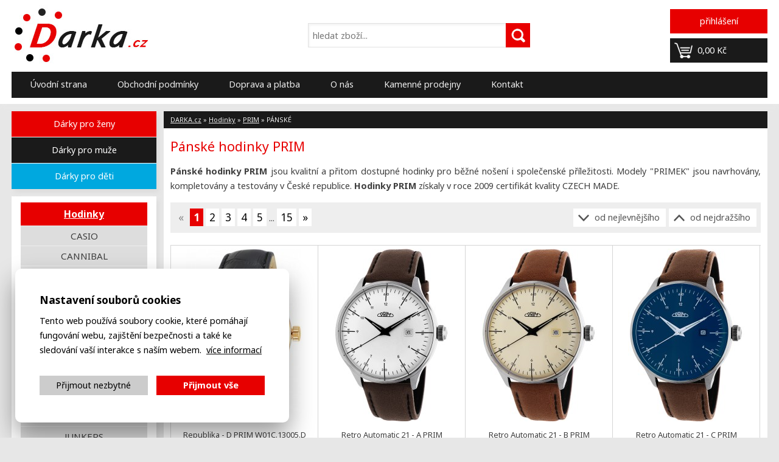

--- FILE ---
content_type: text/html; charset=utf-8
request_url: https://www.darka.cz/hodinky-prim-panske/
body_size: 5268
content:
<!DOCTYPE html>
<html lang="cs">
 <head>
  <base href="https://www.darka.cz/" />
  <meta charset="utf-8" />
  <title>PRIM hodinky pánské | Hodinky PRIM</title>
  <meta name="viewport" content="width=device-width; initial-scale=1.0; minimum-scale=1.0; maximum-scale=1.0; user-scalable=0;" />
  <meta name="robots" content="index, follow" />
  <meta name="description" content="Pánské hodinky PRIM" />
  <meta name="keywords" content="Pánské hodinky PRIM, hodinky, Ironman, Triathlon, Marathon, INDIGLO, budík, řemínek, tah, datumovka, stopky, mezičas, kompas, teploměr, barometr, výškoměr, NIGHT-MODE, Flix, Lap, Split" />
  <meta name="author" content="weboveprezentace.com, vybiral@weboveprezentace.com" />
  <meta property="og:title" content="PRIM hodinky pánské | Hodinky PRIM">
  <meta property="og:site_name" content="DARKA">
  <meta property="og:url" content="https://www.darka.cz/hodinky-prim-panske/">
  <meta property="og:description" content="Pánské hodinky PRIM" />
  <link href="https://fonts.googleapis.com/css?family=Noto+Sans:400,400italic,700,700italic&subset=latin,latin-ext" rel="stylesheet" type="text/css">
  <link href="css/obecne-a1.css" rel="stylesheet" />
  <link href="css/screen-a5.css" rel="stylesheet" />
  <link href="css/media-a2.css" rel="stylesheet" />
  <link href="css/magnific-popup.css" rel="stylesheet" />
  <link href="css/jquery.loader.css" rel="stylesheet" />
  <script src="js/jquery-1.10.2.min.js"></script>
  <script src="js/jquery-ui-1.10.4.custom.min.js"></script>
  <script src="js/jquery.cycle.all.min.js"></script>
  <script src="js/jquery.loader.js"></script>
  <script src="js/jquery.magnific-popup.min.js"></script>
  <script>globalMutaceUrl = '';</script>
  <script src="js/js-a1.js"></script>
  <!-- Global site tag (gtag.js) - Google Analytics -->
  <script async src="https://www.googletagmanager.com/gtag/js?id=UA-77241919-1"></script>
  <script>
    window.dataLayer = window.dataLayer || [];
    function gtag(){dataLayer.push(arguments);}
    gtag('consent', 'default', {'storage': 'denied','analytics_storage': 'denied'});
    gtag('js', new Date());
    gtag('config', 'UA-77241919-1');
  </script>
 </head>
<body class="cs">
  <div id="hlavicka">
    <div class="wrapper">
     <p id="logo"><a title="Největší výběr dárkové zboží na Darka.cz" href="https://www.darka.cz/"><img alt="Darka.cz" src="layout/logo.jpg" /></a></p>
    <div id="hlavicka-mobile-content">
      <div id="box-vyhledavani">
        <div class="formular">
          <form action="vysledek-vyhledavani/" method="get">
            <legend class="box-hidden">Vyhledávání</legend>
            <div class="input">
              <input type="text" id="sea_fulltext" name="fulltext" class="text fulltext" value="" placeholder="hledat zboží..." />
              <button title="Vyhledat zboží" type="submit" class="vyhledat submit"><span>Vyhledat</span></button>
            </div>
          </form>
        </div>
        <hr class="hidden" />
      </div>
      <div id="box-kosik">
    <div class="box-registrace">
      <a class="tl-prihlaseni" href="prihlaseni-zakaznika/" title="Přihlášení"><span>Přihlášení</span></a>
    </div>
<hr class="hidden" />
<div class="box-kosik">  <span class="box-kosik-obsah">0,00 Kč</span>
</div>
         <hr class="hidden" />
      </div>
      <div class="cleaner"></div>
    </div>
    <div class="cleaner"></div>
<div id="box-hlavni-menu"><ul class="hlavni-menu"><li class=" prvni"><a href="./" title="Darka">Úvodní strana</a></li><li class=""><a href="obchodni-podminky/" title="Obchodní podmínky">Obchodní podmínky</a></li><li class=""><a href="doprava-a-platba/" title="Doprava a platba">Doprava a platba</a></li><li class=""><a href="o-nas/" title="O nás">O nás</a></li><li class=""><a href="kamenne-prodejny/" title="Kamenné prodejny">Kamenné prodejny</a></li><li class=""><a href="kontakt/" title="Kontakt">Kontakt</a></li></ul><div class="cleaner"></div></div>
<hr class="hidden" />
     </div>
   </div>
  <div id="boxMobileMenu" class="box-mobile-info">
    <span id="icoMobileMenu"><img alt="Menu" src="layout/ico-menu.png">&nbsp;<label>E-shop</label></span>
    <a id="icoMobileSearch" title="Vyhledávání" href="vysledek-vyhledavni/hledat"><img src="layout/img-vyhledavani.png" alt="Vyhledávání" /></a>
    <a id="icoMobileUser" href="prihlaseni-zakaznika/" title="Přihlášení"><img src="layout/img-user.png" alt="Přihlášení" /></a>
    <a id="icoMobileCart" title="Zobrazit obsah košíku." href="objednavkovy-proces-kosik/"><img src="layout/img-kosik.png" alt="košík" /></a>
    <div class="cleaner-mobile"></div>
  </div>
  <div id="box-hlavni-obsah" class="wrapper">
    <div id="box-hlavni-obsah-left" class="box-left">
      <div id="boxMenuKategorieIco" class="box-tablet-info"><a title="Kategorie zboží" href="e-shop/">Hlavní kategorie</a></div>
      <div id="boxMenuKategorieObal">
<div id="boxMenuUrceni" class="box-hlavni-obsah-left-box">
  <ul>
  <li class="boxMenuUrceniZeny prvni">
    <a class="" href="darky-pro-zeny/" title="Dárky pro ženy">Dárky pro ženy</a>
  </li>
  <li class="boxMenuUrceniMuzi">
    <a class="" href="darky-pro-muze/" title="Dárky pro muže">Dárky pro muže</a>
  </li>
  <li class="boxMenuUrceniDeti">
    <a class="" href="darky-pro-deti/" title="Dárky pro děti">Dárky pro děti</a>
  </li>
  </ul>
</div>
<div id="boxMenuKategorie" class="box-hlavni-obsah-left-box boxMenuVychozi">
  <ul>
  <li class="aktivni-list prvni">
    <a class="aktivni" href="hodinky/" title="Hodinky">Hodinky</a>
    <ul>
     <li>
      <a class=" prvni" href="casio/" title="CASIO">CASIO</a>
     </li>
     <li>
      <a class="" href="cannibal/" title="CANNIBAL">CANNIBAL</a>
     </li>
     <li>
      <a class="" href="certus/" title="CERTUS">CERTUS</a>
     </li>
     <li>
      <a class="" href="clockodile/" title="CLOCKODILE">CLOCKODILE dětské</a>
     </li>
     <li>
      <a class="" href="doxa/" title="DOXA">DOXA</a>
     </li>
     <li>
      <a class="" href="elle/" title="ELLE">ELLE</a>
     </li>
     <li>
      <a class="" href="festina/" title="FESTINA">FESTINA</a>
     </li>
     <li>
      <a class="" href="go-girl-only/" title="GO GIRL ONLY">GO GIRL ONLY</a>
     </li>
     <li>
      <a class="" href="guess/" title="Guess">GUESS</a>
     </li>
     <li>
      <a class="" href="jacques-lemans/" title="JACQUES LEMANS">JACQUES LEMANS</a>
     </li>
     <li>
      <a class="" href="junkers/" title="JUNKERS">JUNKERS</a>
     </li>
     <li>
      <a class="" href="jvd/" title="JVD">JVD</a>
     </li>
     <li>
      <a class="" href="lavvu/" title="LAVVU">LAVVU</a>
     </li>
     <li>
      <a class="" href="lorus/" title="LORUS">LORUS</a>
     </li>
     <li>
      <a class="" href="minet-2/" title="Minet">MINET</a>
     </li>
     <li>
      <a class="" href="mini/" title="MINI">MINI</a>
     </li>
     <li>
      <a class="" href="nautica/" title="NAUTICA">NAUTICA</a>
     </li>
     <li>
      <a class="" href="nowley/" title="NOWLEY">NOWLEY</a>
     </li>
     <li>
      <a class="" href="police/" title="POLICE">POLICE</a>
     </li>
     <li class="aktivni-list">
      <a class="aktivni" href="prim/" title="PRIM">PRIM</a>
     </li>
     <li>
      <a class="" href="roamer/" title="ROAMER">ROAMER</a>
     </li>
     <li>
      <a class="" href="suunto/" title="SUUNTO">SUUNTO</a>
     </li>
     <li>
      <a class="" href="royal-london/" title="ROYAL LONDON">ROYAL LONDON</a>
     </li>
     <li>
      <a class="" href="swiss-military/" title="SWISS MILITARY">SWISS MILITARY</a>
     </li>
     <li>
      <a class="" href="timberland/" title="Hodinky TIMBERLAND">TIMBERLAND</a>
     </li>
     <li>
      <a class="" href="timex/" title="TIMEX">TIMEX</a>
     </li>
     <li>
      <a class="" href="tissot/" title="TISSOT">TISSOT</a>
     </li>
     <li>
      <a class="" href="zeppelin/" title="ZEPPELIN">ZEPPELIN</a>
     </li>
    </ul>
  </li>
  <li class="">
    <a href="budiky-1/" title="Budíky">Budíky</a>
  </li>
  <li class="">
    <a href="nastenne-hodiny/" title="Hodiny">Hodiny</a>
  </li>
  <li class="">
    <a href="sperky/" title="Šperky">Šperky</a>
  </li>
  <li class="">
    <a href="darkove-predmety/" title="Dárkové předměty">Dárkové předměty</a>
  </li>
  <li class="">
    <a href="kosmetika/" title="Tělová kosmetika">Tělová kosmetika</a>
  </li>
  <li class="">
    <a href="reminky-na-hodinky/" title="Řemínky na hodinky">Řemínky na hodinky</a>
  </li>
  <li class="">
    <a href="baterie/" title="Baterie">Baterie</a>
  </li>
  </ul>
</div>
<div id="boxMenuOdDo" class="box-hlavni-obsah-left-box boxMenuVychozi">
  <ul>
  <li class="prvni">
    <a class="" href="nejlevnejsi-darky/" title="Nejlevnější dárky do 500 Kč">do 500 Kč</a>
  </li>
  <li class="">
    <a class="" href="levne-darky/" title="Levné dárky od 500 do 1 000 Kč">od 500 do 1 000 Kč</a>
  </li>
  <li class="">
    <a class="" href="drahe-darky/" title="Drahé dárky nad 1 000 Kč">nad 1 000 Kč</a>
  </li>
  </ul>
</div>
      </div>
      <div id="boxGoPay" class="box-hlavni-obsah-left-box boxMenuVychozi">
        <a href="https://www.gopay.cz/" title="GoPay PLATBY"><img src="layout/platby-gopay.jpg" alt="Platby GoPay" /></a>
      </div>
      <div id="boxEET" class="box-hlavni-obsah-left-box boxMenuVychozi">
        <div class="obsah">
         &bdquo;Podle zákona o&nbsp;evidenci tržeb je prodávající povinen vystavit kupujícímu účtenku. Zároveň je povinen zaevidovat přijatou tržbu u&nbsp;správce daně online; v&nbsp;případě technického výpadku pak nejpozději do&nbsp;48 hodin.&ldquo;
        </div>
      </div>
    </div>
    <div id="box-hlavni-obsah-right" class="box-right">
<p id="drobeckova-navigace">
  <a title="Darka" href="./">DARKA.cz</a> &raquo; <a title="Hodinky" href="hodinky/">Hodinky</a> &raquo; <a title="PRIM" href="prim/">PRIM</a> &raquo; PÁNSKÉ
</p>
<div id="box-hlavni-obsah-right-content">
      <h1>Pánské hodinky PRIM</h1>
<div id="boxKatalogZboziObal" class="vypis-zbozi">
  <div id="boxLoading"></div>
  <div id="boxKatalogZbozi">  <script type="text/javascript">
    window.onpopstate = function(event) {
       jQuery.ajax({
          type: "get",
          url: window.location + '&ajax=zboziStrankuj',
          success: function(data){
            $('#boxKatalogZbozi').html(data); // show response from the php script.
          }
        });
     };
  </script>
<div class="text">
  <p><strong>Pánské hodinky PRIM</strong>
jsou kvalitní a přitom dostupné hodinky pro běžné nošení i společenské příležitosti. Modely "PRIMEK" jsou navrhovány, kompletovány a testovány v České republice.
<strong>Hodinky PRIM</strong>
získaly v roce 2009 certifikát kvality CZECH MADE.</p>

</div>
<div class="box-razeni-strankovani">
<div class="strankovani">
<span class="predchozi">&laquo;</span> 

  <b>1</b>
  <a onclick="zboziStrankuj(this); return false" href="hodinky-prim-panske/?strana=2">2</a>
  <a onclick="zboziStrankuj(this); return false" href="hodinky-prim-panske/?strana=3">3</a>
  <a onclick="zboziStrankuj(this); return false" href="hodinky-prim-panske/?strana=4">4</a>
  <a onclick="zboziStrankuj(this); return false" href="hodinky-prim-panske/?strana=5">5</a>
... <a onclick="zboziStrankuj(this); return false" href="hodinky-prim-panske/?strana=15" class="prvni">15</a>
<a onclick="zboziStrankuj(this); return false" href="hodinky-prim-panske/?strana=2" class="dalsi">&raquo;</a> 
</div>
<div class="razeni-zbozi">
  <a onclick="zboziStrankuj(this); return false" class="sestupne" href="hodinky-prim-panske/?dle=od-nejdrazsiho">Od nejdražšího</a>
  <a onclick="zboziStrankuj(this); return false" class="vzestupne" href="hodinky-prim-panske/?dle=od-nejlevnejsiho">Od nejlevnějšího</a><br class="cleaner" />
</div>
  <div class="cleaner"></div>
</div>
<div class="vypis-zbozi-content">
<div class="zbozi-polozka zbozi-polozka-prvni zbozi-polozka-mobil-prvni">
    <div class="foto">
     <a href="panske-hodinky-prim-prim-w01p-13005-d/" title="PRIM W01C.13005.D"><img class="clanek-foto" src="weby/data/zbozi/7/prim-w01p-13005-d/dar/t_getjpgimage-ashx-file-1838.png" alt="PRIM W01C.13005.D" /></a>
    </div>
    <h2 class="nadpis"><a title="PRIM W01C.13005.D - Republika - D" href="panske-hodinky-prim-prim-w01p-13005-d/">Republika - D <span class="kodZbozi">PRIM W01C.13005.D</span></a></h2>
      <div class="cena">
        7 293,00 Kč
      </div>
</div>
<div class="zbozi-polozka">
    <div class="foto">
     <a href="retro-automatic-21-a-prim-w01c-13149-a/" title="PRIM W01C.13149.A"><img class="clanek-foto" src="weby/data/zbozi/31/prim-w01c-13149-a/dar/t_w01c-13149-a-1.png" alt="PRIM W01C.13149.A" /></a>
    </div>
    <h2 class="nadpis"><a title="PRIM W01C.13149.A - Retro Automatic 21 - A" href="retro-automatic-21-a-prim-w01c-13149-a/">Retro Automatic 21 - A <span class="kodZbozi">PRIM W01C.13149.A</span></a></h2>
      <div class="cena">
        12 800,00 Kč
      </div>
</div>
<div class="zbozi-polozka zbozi-polozka-mobil-prvni">
    <div class="foto">
     <a href="retro-automatic-21-b-prim-w01c-13149-b/" title="PRIM W01C.13149.B"><img class="clanek-foto" src="weby/data/zbozi/31/prim-w01c-13149-b/dar/t_w01c-13149-b-1.png" alt="PRIM W01C.13149.B" /></a>
    </div>
    <h2 class="nadpis"><a title="PRIM W01C.13149.B - Retro Automatic 21 - B" href="retro-automatic-21-b-prim-w01c-13149-b/">Retro Automatic 21 - B <span class="kodZbozi">PRIM W01C.13149.B</span></a></h2>
      <div class="cena">
        12 800,00 Kč
      </div>
</div>
<div class="zbozi-polozka zbozi-polozka-prvni">
    <div class="foto">
     <a href="retro-automatic-21-c-prim-w01c-13149-c/" title="PRIM W01C.13149.C"><img class="clanek-foto" src="weby/data/zbozi/31/prim-w01c-13149-c/dar/t_w01c-13149-c-1.png" alt="PRIM W01C.13149.C" /></a>
    </div>
    <h2 class="nadpis"><a title="PRIM W01C.13149.C - Retro Automatic 21 - C" href="retro-automatic-21-c-prim-w01c-13149-c/">Retro Automatic 21 - C <span class="kodZbozi">PRIM W01C.13149.C</span></a></h2>
      <div class="cena">
        12 800,00 Kč
      </div>
</div>
<div class="zbozi-polozka zbozi-polozka-mobil-prvni">
    <div class="foto">
     <a href="retro-automatic-21-d-prim-w01c-13149-d/" title="PRIM W01C.13149.D"><img class="clanek-foto" src="weby/data/zbozi/31/prim-w01c-13149-d/dar/t_w01c-13149-d-1.png" alt="PRIM W01C.13149.D" /></a>
    </div>
    <h2 class="nadpis"><a title="PRIM W01C.13149.D - Retro Automatic 21 - D" href="retro-automatic-21-d-prim-w01c-13149-d/">Retro Automatic 21 - D <span class="kodZbozi">PRIM W01C.13149.D</span></a></h2>
      <div class="cena">
        13 400,00 Kč
      </div>
</div>
<div class="zbozi-polozka">
    <div class="foto">
     <a href="retro-automatic-21-e-prim-w01c-13149-e/" title="PRIM W01C.13149.E"><img class="clanek-foto" src="weby/data/zbozi/31/prim-w01c-13149-e/dar/t_w01c-13149-e-1.png" alt="PRIM W01C.13149.E" /></a>
    </div>
    <h2 class="nadpis"><a title="PRIM W01C.13149.E - Retro Automatic 21 - E" href="retro-automatic-21-e-prim-w01c-13149-e/">Retro Automatic 21 - E <span class="kodZbozi">PRIM W01C.13149.E</span></a></h2>
      <div class="cena">
        13 400,00 Kč
      </div>
</div>
<div class="zbozi-polozka zbozi-polozka-prvni zbozi-polozka-mobil-prvni">
    <div class="foto">
     <a href="retro-automatic-21-f-prim-w01c-13149-f/" title="PRIM W01C.13149.F"><img class="clanek-foto" src="weby/data/zbozi/31/prim-w01c-13149-f/dar/t_w01c-13149-f-1.png" alt="PRIM W01C.13149.F" /></a>
    </div>
    <h2 class="nadpis"><a title="PRIM W01C.13149.F - Retro Automatic 21 - F" href="retro-automatic-21-f-prim-w01c-13149-f/">Retro Automatic 21 - F <span class="kodZbozi">PRIM W01C.13149.F</span></a></h2>
      <div class="cena">
        13 400,00 Kč
      </div>
</div>
<div class="zbozi-polozka">
    <div class="foto">
     <a href="repre-h-prim-w01c-13170-h/" title="PRIM W01C.13170.H"><img class="clanek-foto" src="weby/data/zbozi/52/prim-w01c-13170-h/dar/t_w01p-13170-h.png" alt="PRIM W01C.13170.H" /></a>
    </div>
    <h2 class="nadpis"><a title="PRIM W01C.13170.H - Repre - H" href="repre-h-prim-w01c-13170-h/">Repre - H <span class="kodZbozi">PRIM W01C.13170.H</span></a></h2>
      <div class="cena">
        16 500,00 Kč
      </div>
</div>
<div class="zbozi-polozka zbozi-polozka-mobil-prvni">
    <div class="foto">
     <a href="repre-ch-prim-w01c-13170-ch/" title="PRIM W01C.13170.CH"><img class="clanek-foto" src="weby/data/zbozi/54/prim-w01c-13170-ch/dar/t_w01c-13170-ch.png" alt="PRIM W01C.13170.CH" /></a>
    </div>
    <h2 class="nadpis"><a title="PRIM W01C.13170.CH - Repre - CH" href="repre-ch-prim-w01c-13170-ch/">Repre - CH <span class="kodZbozi">PRIM W01C.13170.CH</span></a></h2>
      <div class="cena">
        16 500,00 Kč
      </div>
</div>
<div class="zbozi-polozka zbozi-polozka-prvni">
    <div class="foto">
     <a href="repre-i-prim-w01c-13170-i/" title="PRIM W01C.13170.I"><img class="clanek-foto" src="weby/data/zbozi/54/prim-w01c-13170-i/dar/t_w01c-13170-i.png" alt="PRIM W01C.13170.I" /></a>
    </div>
    <h2 class="nadpis"><a title="PRIM W01C.13170.I - Repre - I" href="repre-i-prim-w01c-13170-i/">Repre - I <span class="kodZbozi">PRIM W01C.13170.I</span></a></h2>
      <div class="cena">
        16 500,00 Kč
      </div>
</div>
<div class="zbozi-polozka zbozi-polozka-mobil-prvni">
    <div class="foto">
     <a href="repre-j-prim-w01c-13170-j/" title="PRIM W01C.13170.J"><img class="clanek-foto" src="weby/data/zbozi/54/prim-w01c-13170-j/dar/t_w01c-13170-j.png" alt="PRIM W01C.13170.J" /></a>
    </div>
    <h2 class="nadpis"><a title="PRIM W01C.13170.J - Repre - J" href="repre-j-prim-w01c-13170-j/">Repre - J <span class="kodZbozi">PRIM W01C.13170.J</span></a></h2>
      <div class="cena">
        16 500,00 Kč
      </div>
</div>
<div class="zbozi-polozka">
    <div class="foto">
     <a href="repre-k-prim-w01c-13170-k/" title="PRIM W01C.13170.K"><img class="clanek-foto" src="weby/data/zbozi/54/prim-w01c-13170-k/dar/t_w01c-13170-k.png" alt="PRIM W01C.13170.K" /></a>
    </div>
    <h2 class="nadpis"><a title="PRIM W01C.13170.K - Repre - K" href="repre-k-prim-w01c-13170-k/">Repre - K <span class="kodZbozi">PRIM W01C.13170.K</span></a></h2>
      <div class="cena">
        17 200,00 Kč
      </div>
</div>
  <div class="cleaner"></div>
</div>
<div class="box-razeni-strankovani box-razeni-strankovani-paticka">
  <div class="strankovani">
<span class="predchozi">&laquo;</span> 

  <b>1</b>
  <a onclick="zboziStrankuj(this); return false" href="hodinky-prim-panske/?strana=2">2</a>
  <a onclick="zboziStrankuj(this); return false" href="hodinky-prim-panske/?strana=3">3</a>
  <a onclick="zboziStrankuj(this); return false" href="hodinky-prim-panske/?strana=4">4</a>
  <a onclick="zboziStrankuj(this); return false" href="hodinky-prim-panske/?strana=5">5</a>
... <a onclick="zboziStrankuj(this); return false" href="hodinky-prim-panske/?strana=15" class="prvni">15</a>
<a onclick="zboziStrankuj(this); return false" href="hodinky-prim-panske/?strana=2" class="dalsi">&raquo;</a> 
</div>
<div class="razeni-zbozi">
  <a onclick="zboziStrankuj(this); return false" class="sestupne" href="hodinky-prim-panske/?dle=od-nejdrazsiho">Od nejdražšího</a>
  <a onclick="zboziStrankuj(this); return false" class="vzestupne" href="hodinky-prim-panske/?dle=od-nejlevnejsiho">Od nejlevnějšího</a><br class="cleaner" />
</div>
  <div class="cleaner"></div>
</div>
</div>
</div>
      </div>
    </div>
    <div class="cleaner"></div>
  </div>
    <div id="boxEETpaticka" class="box-tablet-info box-mobile-info">
      <div class="wrapper">
       &bdquo;Podle zákona o&nbsp;evidenci tržeb je prodávající povinen vystavit kupujícímu účtenku. Zároveň je povinen zaevidovat přijatou tržbu u&nbsp;správce daně online; v&nbsp;případě technického výpadku pak nejpozději do&nbsp;48 hodin.&ldquo;
      </div>
    </div>
    <div id="paticka">
      <div class="wrapper">
        <div class="box-left" id="boxKontakty">
          <div class="prvni">
            <label>Informace o objednávkách </label><br />
            <span class="value">+420 722 946 731</span>
          </div>
          <div class="oddelovac">
            <label>Informace o zboží</label><br />
            <span class="value">+420 722 946 731</span>
          </div>
          <div class="oddelovac">
            <span><a class="value" href="mailto:obchod@darka.cz" title="obchod@darka.cz">obchod@darka.cz</a></span>
          </div>
        </div>
        <hr class="hidden" /> 
        <div class="box-left" id="boxInformace">
          <h2>Užitečné informace</h2>
          <ul>
            <li><a href="zpracovani-osobnich-udaju/" title="Zpracování osobních údajů">Zpracování osobních údajů</a></li>
            <li><a href="prohlaseni-o-pouziti-cookies/" title="Použití cookies">Použití cookies</a></li>
          <li><a title="Obchodní podmínky" href="obchodni-podminky/">Obchodní podmínky</a></li>
          <li><a title="Doprava a platba" href="doprava-a-platba/">Doprava a platba</a></li>
          <li><a title="Kamenné prodejny" href="kamenne-prodejny/">Kamenné prodejny</a></li>
          <li><a title="Kontakt" href="kontakt/">Kontakt</a></li>
          </ul>
        </div>
        <hr class="hidden" />

      <div id="boxPlatby" class="box-right">
        <h2>U nás můžete platit online</h2>
        <div id="boxGoPayPaticka" class="box-left box-tablet-info box-mobil-info">
          <a href="https://www.gopay.cz/" title="GoPay PLATBY"><img src="layout/platby-gopay-paticka.jpg" alt="Platby GoPay" /></a>
        </div>
        <div class="box-right">
          <a href="doprava-a-platba/" title="On-line platby - doprava a platba"><img src="layout/online-platby.png" alt="Online platby" /></a>
        </div>
        <div class="cleaner"></div>

      </div>
      <hr class="hidden" />
      <div class="cleaner"></div>

      <div class="paticka-odkaz oddelovac right">
        <a href="http://www.weboveprezentace.com/" title="Tvorba internetových stránek a e-shopů">webové prezentace</a>
      </div>

    </div>
  </div>   
  <div class="modal"></div>
<div id="myConsentCookies">
  <div class="nadpis">Nastavení souborů cookies</div>
  <div class="p">Tento web používá soubory cookie, které pomáhají fungování webu, zajištění bezpečnosti a také ke sledování vaší interakce s naším webem.&nbsp; <a href="prohlaseni-o-pouziti-cookies/">více informací</a></div>
  <div class="boxTl">
    <div class="tl tlMin myConsentCookiesButtonMin">Přijmout nezbytné</div>
    <div class="tl tlVse myConsentCookiesButtonAll">Přijmout vše</div>
  </div>
</div>
<script>
  $( "#myConsentCookies" ).hide();
  $( "#myConsentCookies" ).fadeIn( 500, function() {});
</script>
</body>
</html>


--- FILE ---
content_type: text/css
request_url: https://www.darka.cz/css/media-a2.css
body_size: 2608
content:

.wrapper {
  width: 1000px;  
  margin: 0 auto;
}
.box-mobile-info, .box-tablet-info {
  display: none;
}

/*		full HD Desktop Layout: 1200px.    */
/****************** *******************************************
 *		Desktop Full HD Layout: 1200px.                   *********
 **************************************************************		 */
@media only screen and (min-width: 1260px) {
  .wrapper {
    width: 1242px;
  }
  .desktopHidden {display: none;}
  /***************************************************************/
  #paticka .wrapper {padding: 0 11px;}
  #logo {margin: 0 0 0 5px;}
  #box-vyhledavani .formular, #boxMenuKategorieObal {
    display: block !important;
  }
  #box-hlavni-obsah-right {width: 992px;}
  #box-hlavni-obsah-right-content {min-height: 700px;}
  #box-vyhledavani {padding: 38px 0 0 25px;width: 390px;}
  #sea_fulltext {width: 330px;}

  #box-podkategorie-zbozi li {width: 25%;}
  #box-podkategorie-zbozi li:nth-child(4n) {padding-right: 0;}  
  
  .detail-zbozi .pravy {width: 690px;}
  #box-doprava-a-platba div.podminka div.box {width: 390px;}

  #boxHitTydne .box-left, #boxDarkaCz .box-left {width: 600px;}
  #boxDarkaCz .box-left h2 {padding: 8px 0;}

  #filtry-zbozi div.input-obal {width: 798px;}
}

/*		HD Desktop Layout: 992px.    */
@media only screen and (min-width: 992px) and (max-width: 1259px) {
  .desktopHidden {display: none;}  

  #box-vyhledavani .formular, #boxMenuKategorieObal {
    display: block !important;
  }

  #box-hlavni-obsah-right-content {min-height: 700px;}
  
  #box-podkategorie-zbozi li:nth-child(3n) {padding-right: 0;}

  #boxPlatbaDoprava .box-left {width: 650px;}
  #boxPlatbaDoprava .table-platba-doprava {font-size: 90%;}
}

/****************** *******************************************
 *		Tablet Layout: 768px                            *********   ****************************************************************
 **************************************************************		 */
@media only screen and (min-width: 768px) and (max-width: 991px) {

  .wrapper {
    width: 750px;
  }

  #box-hlavni-obsah-left, #box-hlavni-obsah-right {
    width: 100%;
  }


  .tabletHidden, #boxMenuKategorieObal, #boxGoPay, #boxEET {
    display: none;
  }
  .box-tablet-info, .tablet-block {
    display: block;
  }

  #hlavicka-mobile-content {width: 550px;}
  #box-vyhledavani { padding-left: 70px; width: 310px;}
  #sea_fulltext {width: 200px;}

  #logo {height: auto; width: 200px; padding: 6px 0 0;}

  #box-hlavni-menu {padding: 0 0 0 5px;}
  #box-hlavni-menu ul li {padding: 0 7px;}
  #box-hlavni-menu ul li a {font-size: .9em; padding: 0 7px;}

  #box-hlavni-obsah-left {margin: 0 0 12px;}
  #box-hlavni-obsah-left .box-tablet-info a {
    display: block;
    padding: 9px 10px;
    text-decoration: none;
    color: #fff;
    text-align: left;
    background: #e70000 url(../layout/bgUkazUkryte.png) no-repeat 720px 12px;
  }
  #boxKontakty {width: 300px; padding-left: 30px;}
  #boxInformace {float: right; width: 260px;}
  #boxPlatby {width: 100%; padding: 10px 30px;}
  #boxPlatby .box-right {float: left;}

  #boxGoPayPaticka a {margin: 0 10px 0 0; display: block;}

  #boxPlatbaDoprava .box-left {width: 650px;}
  #boxPlatbaDoprava .table-platba-doprava {font-size: 90%;}

  #boxPridanoDoKosiku, .jconfirm .container {width: 98%;}
  .white-popup-block {padding: 10px 12px;}
}
/****************** *******************************************
 *		Mobile Layout: 320px                            *********
 **************************************************************		 */
@media only screen and (max-width: 767px) {
  .wrapper {
    width: 100%;    
  }
  
  #logo, div#hlavicka-mobile-content,#box-hlavni-obsah-right-content {
    padding-left: 7px;
    padding-right: 7px; 
  }
  
  .cleaner-mobile {
    clear: both;
  }
  .box-mobile-info, .mobile-block, #objednavkovy-proces-hlavicka li .poradi {
    display: block;
  }
  .mobil-hidden, .mobile-hidden, #box-hlavni-menu, #boxMenuKategorieObal, #boxGoPay, #boxEET, #box-kosik, #box-vyhledavani, #boxPridanoDoKosiku .box-left,
  div#objednavkovy-proces-hlavicka .nazev, .ui-tabs .ui-tabs-nav li a span {
    display: none;
  }

  #logo, #box-hlavni-obsah-right, #boxHitTydne .box-left, #boxHitTydne .box-right, #boxDarkaCz .box-left, #boxKontakty, #boxInformace, #boxPlatby, #boxPlatby .box-right,
  div.strankovani, .razeni-zbozi, .detail-zbozi .box-foto, .detail-zbozi .pravy, #boxPlatbaDoprava .box-left, #boxPlatbaDoprava .box-right,
  .stredni, .velky, .vetsi, div.formular .box-left, div.formular .box-right, #boxPridanoDoKosiku .box-right, #box-doprava-a-platba-cena h2,
  #box-doprava-a-platba-cena .box-cena, #box-doprava-a-platba .box-platba, #box-doprava-a-platba .box-doprava, #box-doprava-a-platba div.podminka div.box,
  div.formular .input-box-2-left, div.formular .input-box-2-right, div.formular .input-box-2-left input, div.formular .input-box-2-right input,
  div.formular .input-box-adresa-left input, div.formular .input-box-adresa-left, #box-souhrn-objednavky .box-left, #box-souhrn-objednavky .box-right, .box-popis-parametry p {
    width: 100%;
  }

  #logo, #bannerAkce, .zbozi-akce-list, #boxHitTydne .boxHitTydneObal, #bannerNejprodavanejsi .zbozi-akce-list {
    height: auto;
  }

  div.text {
    text-align: left;
  }

  div.strankovani, .razeni-zbozi {
    text-align: center;
  }

  #box-hlavni-kategorie{
    position: relative;
  }


  /*************************************************************************/ 
  body {background-color: #fff;}
  #logo a {width: 120px;}
  #hlavicka {padding: 0; float: left; width: 100%; box-shadow: none;  margin: 0 0 1px;}
  #hlavicka #logo a {line-height: 50%;}

  #hlavicka-mobile-content {width: 100%;}
  #box-vyhledavani {padding: 15px 10px;text-align: right;width: 100%; height: auto;}
  #sea_fulltext {width: 100%;}

  #topMenu {float: right; width: 40%; padding: 18px 7px 0 0; }


  #boxMobileMenu {background-color: #000; clear: both; padding: 2px 0 3px; height: 36px;}
  #boxMobileMenu a, #boxMobileMenu span {display: inline-block; padding: 5px 10px; line-height: 50%; float: right;}

  span#icoMobileMenu {position: relative; float: left; cursor: pointer;}
  span#icoMobileMenu img {width: 21px;}
  span#icoMobileMenu label {color: #fff; position: relative; top: -5px; text-transform: uppercase; padding: 0 0 0 3px; cursor: pointer;}

  #icoMobileCart {width: 45px; position: relative;}
  #icoMobileUser {width: 42px;}
  #icoMobileSearch {width: 41px;}

  #icoMobileCart span {
    background-color: #fd0002;
    border-radius: 10px;
    color: #fff;
    display: block;
    font-size: 70%;
    height: 18px;
    line-height: 19px;
    padding: 0;
    position: absolute;
    right: 1px;
    text-align: center;
    top: 4px;
    width: 18px;}

  .cycle-slideshow .zbozi-group {width: 100%; height: auto;}
  .cycle-slideshow .zbozi-group div.zbozi-polozka, .vypis-zbozi .zbozi-polozka {width: 50%; height: auto;}

  .vypis-zbozi .zbozi-polozka h3 {height: 90px;}
  .vypis-zbozi .vypis-zbozi-content {display: block;}

  #boxHitTydne .boxHitTydneObal {background: url() #19A3D2; padding: 2px 10px; text-align: center; border: none;}
  #boxHitTydne .nazev strong {font-size: 1.2em;}
  #boxHitTydne .nazev {padding-bottom: 15px;}
  #boxHitTydne .cena {padding-top: 15px}

  #bannerAkce, #bannerNejprodavanejsi {padding: 0 0 20px;}

  #boxNavigace {float: none;}
  #boxNavigace li {width: 33.33333%;}
  #boxNavigace li a {font-size: 80%; padding: 3px 1px; margin: 0; width: 100%; background-color: #fff; text-align: center;}
  #bannerNejprodavanejsi {padding: 0 0 40px;}
  #boxNavigace .cycle-pager-active a {font-weight: normal;}

  #boxDarkaCz {margin: 0 0 15px;}
  #boxDarkaCz .boxDarkaCzObal {background: url() #e70000; padding: 10px 10px; height: auto; border: none;}
  #boxDarkaCz .boxDarkaCzObal p {padding: 0;}

  #paticka {padding: 25px 0; text-align: center;}
  #boxInformace {margin-left: 0;}

  #boxInformace ul {margin: 0;}
  #boxInformace ul li {background: url();}
  #paticka .paticka-odkaz {text-align: center;}

  /************************************************************************/
  #boxMenuKategorieObal {
    position: fixed; top: 0; left: 0; z-index: 103;
    width: 100%; height: 100%;
    background-color: rgba(0,0,0, .5);
    padding: 1% 10% 0 0;
    height: 100%;overflow: auto;
  }
  .box-hlavni-obsah-left-box {box-shadow: 0 0 0 ;margin: 0;}
  #boxMenuKategorieObal ul ul {display: none;}

  /************************************************************************/

  #box-podkategorie-zbozi li {width: 50%;}
  #box-podkategorie-zbozi li:nth-child(2n) {padding-right: 0;}

  .box-razeni-strankovani {padding: 5px 0;}
  .razeni-zbozi {padding-top: 10px;}
  .razeni-zbozi a {float: none; display: inline; margin: 0; font-size: 0.85em;}

  #filtry-zbozi div.input-obal {width: 100%;}
  #filtry-zbozi p.input {width: 50%;}


  .detail-zbozi .box-foto {padding: 0 0 15px;}
  .detail-zbozi .box-foto .blok-hlavni-foto a {margin: 0 auto;}
  .detail-zbozi .box-foto .blok-ostatni-foto {width: 100%;}
  .detail-zbozi .box-foto .blok-ostatni-foto a {width: 33.333%; display: block; float: left;}

  .detail-zbozi .do-kosiku button {font-size: 110%; width: 100%; padding-left: 50px;}

  .box-darky .darky-polozka {width: 50%;}
  .box-darky .darky-polozka p label {height: 50px;}

  #boxPlatbaDoprava .table-platba-doprava {font-size: 80%;}
  #boxPlatbaDoprava .nowrap {white-space: normal;}
  /************************************************************************/
  div.formular p.box-left {padding: 0 0 15px;}

  #boxPridanoDoKosiku, .jconfirm .container {width: 98%;}
  .white-popup-block {padding: 40px 12px 10px;}

  #tableKosik, #tableKosik td, #tableKosik th {font-size: 90%;}
  .tl-do-kosiku {white-space: normal;}

  div.formular .input-box-2-right, div.formular .input-box-adresa-middle {margin-left: 0;}

  .ui-tabs .ui-tabs-nav li a {font-size: 70%;line-height: 160%;padding: 7px 4px;}
  .ui-tabs .ui-tabs-nav li {margin: 0 2px;}

  div.formular .input-box-adresa-right {width: auto;}
  #box-souhrn-objednavky h2 {margin: 5px 0 5px; border-bottom: solid 1px #ccc;}

 .objednavkovy-proces-paticka .pokracovat, .objednavkovy-proces-paticka .zpet {width: 50%;}

  #myConsentCookies {left: 0; bottom:0; border-radius: 0; box-shadow: 0 0px 20px rgba(0,0,0,.35); width:100%;}

  @media only screen and (max-width: 480px) {
    #myConsentCookies .boxTl {padding: 15px 0 10px;}
    #myConsentCookies .tl {width: 100%; padding: 8px 12px; margin: 0 0 15px;}
  }
}


--- FILE ---
content_type: text/javascript
request_url: https://www.darka.cz/js/js-a1.js
body_size: 3789
content:

function submit_form_zmena_zeme() {
  $('#form_zmena_zeme').submit();     
}


$(function() {
  // -- search ----------------------------------------------------------
  $( "#icoMobileSearch" ).click(function() {
    skryj_kategorie();
    $( "#box-vyhledavani" ).slideToggle( "fast", function() {
    // Animation complete.
      $('#sea_fulltext').focus();      
    });
    return false;
  });
  $('#box-vyhledavani').click(function(e){
    e.stopPropagation();      
  }); 
  
  // -- menu Mobil ----------------------------------------------------------
  $( "#icoMobileMenu" ).click(function(e) {
    $( "#boxMenuKategorieObal" ).slideToggle( "fast", function() {
      // Animation complete.
    });
    return false;
  });

  // -- menu tablet ----------------------------------------------------------
  $( "#boxMenuKategorieIco" ).click(function(e) {
    $( "#boxMenuKategorieObal" ).slideToggle( "fast", function() {
      // Animation complete.
    });
    return false;
  });
  $('#boxMenuKategorieObal').click(function(e){
    e.stopPropagation();      
  }); 
 
  //-- cookies
  function myConsentCookiesAction(val) {
    $.ajax({
      type: "get",
      url: globalMutaceUrl + "myConsentCookiesAction/" + val,
      success: function(data){ $( "#myConsentCookies" ).fadeOut( "fast", function() { location.reload(); });}
    });
  }
  $( ".myConsentCookiesButtonMin" ).click(function(e) {myConsentCookiesAction(0);});
  $( ".myConsentCookiesButtonAll" ).click(function(e) {myConsentCookiesAction(1);});

  $(document).click(function(){
       if ( $(".box-mobile-info").is(":visible") ) {
         skryj_kategorie();
         skryj_vyhledavani();
       }



       if ( $(".box-tablet-info").is(":visible") ) {
         skryj_kategorie();
       }
  });

  $("a.imgZoom").magnificPopup({type: "image"});
});

function skryj_kategorie() {
  $('#boxMenuKategorieObal').slideUp();
}
function skryj_vyhledavani() {
  $('#box-vyhledavani').slideUp();
}

/*
     $( "#menu .box-mobile-info" ).click(function(e) {
      e.stopPropagation();
      
      $( "#menu .content" ).slideToggle( "fast", function() {
      // Animation complete.
      });
     
    });
    
    $('#menu .content').click(function(e){
      e.stopPropagation();      
    });      
    
         
      $(document).click(function(){
           if ( $(".box-mobile-info").is(":visible") ) {
            $('#menu .content').slideUp();
           }
      });
*/

function upravMnozstviDoKosiku(pridat) {
  var mnozstvi = $( "input:text[name=ks]" ).val() * 1;
  var noveMnozstvi = 1;

  if(pridat) {
    if(mnozstvi < 99) {
      noveMnozstvi = mnozstvi + 1;
    } else if(mnozstvi >= 99) {
      noveMnozstvi = mnozstvi;
      alert('Do košíku nelze přidávat více jak 99 kusů;');
    } else {
      noveMnozstvi = 1;
    }
  } else if(mnozstvi > 1) {
    noveMnozstvi = mnozstvi - 1;
  }

  $( "input:text[name=ks]" ).val(noveMnozstvi);
}

//-- strankovani zbozi -----------------------------------------------------------------------------------------------/
function zboziStrankuj(objekt) {


  $('#boxLoading').show();


  var url = $(objekt).attr('href');

  $.ajax({
      type: "get",
      url: url + '&ajax=zboziStrankuj',
      success: function(data)
      {
          $('#boxKatalogZbozi').html(data); // show response from the php script.
          $('html, body').animate({scrollTop: $("#boxKatalogZbozi").offset().top}, 'fast');
          $('#boxLoading').hide();
      }
  });

  var url_page = url;

  //to change the browser URL to the given link location
  if(url_page!=window.location){
    window.history.pushState({path:url_page},'',url_page);
  }

  return false; // avoid to execute the actual submit of the form.
}
